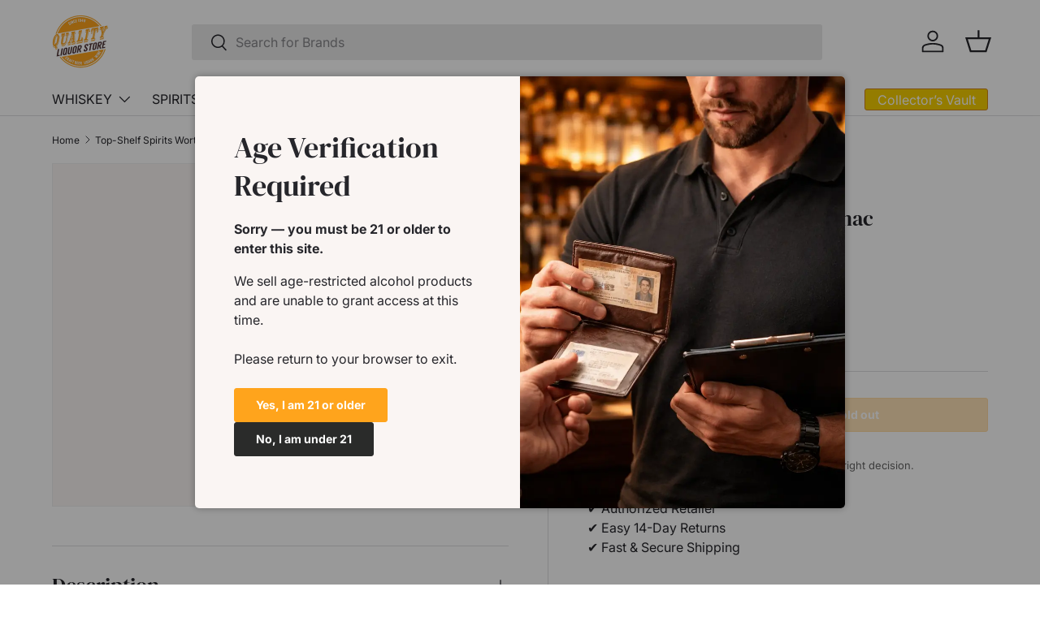

--- FILE ---
content_type: text/css
request_url: https://qualityliquorstore.com/cdn/shop/t/61/assets/swatches.css?v=34398770090137419531768435404
body_size: 5666
content:
@charset "UTF-8";[data-swatch="acid green"]{--swatch-color:#B0BF1A}[data-swatch="algae green"]{--swatch-color:#64E986}[data-swatch="alice blue"]{--swatch-color:#F0F8FF}[data-swatch="alien gray"]{--swatch-color:#736F6E}[data-swatch="alien green"]{--swatch-color:#6CC417}[data-swatch="aloe vera green"]{--swatch-color:#98F516}[data-swatch="antique bronze"]{--swatch-color:#665D1E}[data-swatch="antique white"]{--swatch-color:#FAEBD7}[data-swatch=aqua]{--swatch-color:#00FFFF}[data-swatch="aquamarine stone"]{--swatch-color:#348781}[data-swatch=aquamarine]{--swatch-color:#7FFFD4}[data-swatch="army brown"]{--swatch-color:#827B60}[data-swatch="army green"]{--swatch-color:#4B5320}[data-swatch="ash gray"]{--swatch-color:#666362}[data-swatch="ash white"]{--swatch-color:#E9E4D4}[data-swatch="avocado green"]{--swatch-color:#B2C248}[data-swatch="aztech purple"]{--swatch-color:#893BFF}[data-swatch="azure blue"]{--swatch-color:#4863A0}[data-swatch=azure]{--swatch-color:#F0FFFF}[data-swatch="baby blue"]{--swatch-color:#95B9C7}[data-swatch="baby pink"]{--swatch-color:#FAAFBA}[data-swatch="bakers brown"]{--swatch-color:#5C3317}[data-swatch="balloon blue"]{--swatch-color:#2B60DE}[data-swatch="banana yellow"]{--swatch-color:#F5E216}[data-swatch="bashful pink"]{--swatch-color:#C25283}[data-swatch="basket ball orange"]{--swatch-color:#F88158}[data-swatch="battleship gray"]{--swatch-color:#848482}[data-swatch="bean red"]{--swatch-color:#F75D59}[data-swatch="bee yellow"]{--swatch-color:#E9AB17}[data-swatch=beer]{--swatch-color:#FBB117}[data-swatch="beetle green"]{--swatch-color:#4C787E}[data-swatch=beige]{--swatch-color:#F5F5DC}[data-swatch=bisque]{--swatch-color:#FFE4C4}[data-swatch="black bean"]{--swatch-color:#3D0C02}[data-swatch="black cat"]{--swatch-color:#413839}[data-swatch="black cow"]{--swatch-color:#4C4646}[data-swatch="black eel"]{--swatch-color:#463E3F}[data-swatch=black]{--swatch-color:#000000}[data-swatch="blanched almond"]{--swatch-color:#FFEBCD}[data-swatch=blonde]{--swatch-color:#FBF6D9}[data-swatch="blood night"]{--swatch-color:#551606}[data-swatch="blood red"]{--swatch-color:#7E3517}[data-swatch="blossom pink"]{--swatch-color:#F9B7FF}[data-swatch="blue angel"]{--swatch-color:#B7CEEC}[data-swatch="blue diamond"]{--swatch-color:#4EE2EC}[data-swatch="blue dress"]{--swatch-color:#157DEC}[data-swatch="blue eyes"]{--swatch-color:#1569C7}[data-swatch="blue gray"]{--swatch-color:#98AFC7}[data-swatch="blue green"]{--swatch-color:#7BCCB5}[data-swatch="blue hosta"]{--swatch-color:#77BFC7}[data-swatch="blue ivy"]{--swatch-color:#3090C7}[data-swatch="blue jay"]{--swatch-color:#2B547E}[data-swatch="blue koi"]{--swatch-color:#659EC7}[data-swatch="blue lagoon"]{--swatch-color:#8EEBEC}[data-swatch="blue lotus"]{--swatch-color:#6960EC}[data-swatch="blue moss green"]{--swatch-color:#3C565B}[data-swatch="blue orchid"]{--swatch-color:#1F45FC}[data-swatch="blue ribbon"]{--swatch-color:#306EFF}[data-swatch="blue turquoise"]{--swatch-color:#43C6DB}[data-swatch="blue violet"]{--swatch-color:#8A2BE2}[data-swatch="blue whale"]{--swatch-color:#342D7E}[data-swatch="blue zircon"]{--swatch-color:#57FEFF}[data-swatch=blue]{--swatch-color:#0000FF}[data-swatch="blueberry blue"]{--swatch-color:#0041C2}[data-swatch="blush pink"]{--swatch-color:#E6A9EC}[data-swatch="blush red"]{--swatch-color:#E56E94}[data-swatch=blush]{--swatch-color:#FFE6E8}[data-swatch="bold yellow"]{--swatch-color:#F9DB24}[data-swatch="bone white"]{--swatch-color:#F9F6EE}[data-swatch=brass]{--swatch-color:#B5A642}[data-swatch="bright blue"]{--swatch-color:#0909FF}[data-swatch="bright cyan"]{--swatch-color:#0AFFFF}[data-swatch="bright gold"]{--swatch-color:#FDD017}[data-swatch="bright grape"]{--swatch-color:#6F2DA8}[data-swatch="bright green"]{--swatch-color:#66FF00}[data-swatch="bright lilac"]{--swatch-color:#D891EF}[data-swatch="bright maroon"]{--swatch-color:#C32148}[data-swatch="bright navy blue"]{--swatch-color:#1974D2}[data-swatch="bright neon pink"]{--swatch-color:#F433FF}[data-swatch="bright orange"]{--swatch-color:#FF5F1F}[data-swatch="bright pink"]{--swatch-color:#FF007F}[data-swatch="bright purple"]{--swatch-color:#6A0DAD}[data-swatch="bright turquoise"]{--swatch-color:#16E2F5}[data-swatch="bronze gold"]{--swatch-color:#C9AE5D}[data-swatch=bronze]{--swatch-color:#CD7F32}[data-swatch="brown bear"]{--swatch-color:#835C3B}[data-swatch="brown sand"]{--swatch-color:#EE9A4D}[data-swatch="brown sugar"]{--swatch-color:#E2A76F}[data-swatch=brown]{--swatch-color:#A52A2A}[data-swatch="bullet shell"]{--swatch-color:#AF9B60}[data-swatch=burgundy]{--swatch-color:#8C001A}[data-swatch="burly wood"]{--swatch-color:#DEB887}[data-swatch="burnt pink"]{--swatch-color:#C12267}[data-swatch="butterfly blue"]{--swatch-color:#38ACEC}[data-swatch="cadet blue"]{--swatch-color:#5F9EA0}[data-swatch="cadillac pink"]{--swatch-color:#E38AAE}[data-swatch="camel brown"]{--swatch-color:#C19A6B}[data-swatch="camouflage green"]{--swatch-color:#78866B}[data-swatch="canary blue"]{--swatch-color:#2916F5}[data-swatch="canary yellow"]{--swatch-color:#FFEF00}[data-swatch=cantaloupe]{--swatch-color:#FFA62F}[data-swatch=caramel]{--swatch-color:#C68E17}[data-swatch="carbon gray"]{--swatch-color:#625D5D}[data-swatch="carbon red"]{--swatch-color:#A70D2A}[data-swatch="cardboard brown"]{--swatch-color:#EDDA74}[data-swatch="carnation pink"]{--swatch-color:#F778A1}[data-swatch="carrot orange"]{--swatch-color:#F88017}[data-swatch=celeste]{--swatch-color:#50EBEC}[data-swatch="chameleon green"]{--swatch-color:#BDF516}[data-swatch=champagne]{--swatch-color:#F7E7CE}[data-swatch="charcoal blue"]{--swatch-color:#36454F}[data-swatch=charcoal]{--swatch-color:#34282C}[data-swatch=chartreuse]{--swatch-color:#7FFF00}[data-swatch="cherry red"]{--swatch-color:#C24641}[data-swatch="chestnut red"]{--swatch-color:#C34A2C}[data-swatch=chestnut]{--swatch-color:#954535}[data-swatch="chilli pepper"]{--swatch-color:#C11B17}[data-swatch="chocolate brown"]{--swatch-color:#3F000F}[data-swatch=chocolate]{--swatch-color:#D2691E}[data-swatch="chrome gold"]{--swatch-color:#FFCE44}[data-swatch="chrome white"]{--swatch-color:#E8F1D4}[data-swatch=cinnamon]{--swatch-color:#C58917}[data-swatch="clematis violet"]{--swatch-color:#842DCE}[data-swatch="cloudy gray"]{--swatch-color:#6D6968}[data-swatch="clover green"]{--swatch-color:#3EA055}[data-swatch="cobalt blue"]{--swatch-color:#0020C2}[data-swatch=coffee]{--swatch-color:#6F4E37}[data-swatch="columbia blue"]{--swatch-color:#87AFC7}[data-swatch="construction cone orange"]{--swatch-color:#F87431}[data-swatch="cookie brown"]{--swatch-color:#C7A317}[data-swatch="copper red"]{--swatch-color:#CB6D51}[data-swatch=copper]{--swatch-color:#B87333}[data-swatch="coral blue"]{--swatch-color:#AFDCEC}[data-swatch=coral]{--swatch-color:#FF7F50}[data-swatch="corn yellow"]{--swatch-color:#FFF380}[data-swatch="cornflower blue"]{--swatch-color:#6495ED}[data-swatch=cornsilk]{--swatch-color:#FFF8DC}[data-swatch="cotton candy"]{--swatch-color:#FCDFFF}[data-swatch=cotton]{--swatch-color:#FBFBF9}[data-swatch=cranberry]{--swatch-color:#9F000F}[data-swatch="cream white"]{--swatch-color:#FFFDD0}[data-swatch=cream]{--swatch-color:#FFFFCC}[data-swatch="crimson purple"]{--swatch-color:#E238EC}[data-swatch="crimson red"]{--swatch-color:#990000}[data-swatch=crimson]{--swatch-color:#DC143C}[data-swatch="crocus purple"]{--swatch-color:#9172EC}[data-swatch="crystal blue"]{--swatch-color:#5CB3FF}[data-swatch="cyan opaque"]{--swatch-color:#92C7C7}[data-swatch=cyan]{--swatch-color:#00FFFF}[data-swatch="dark almond"]{--swatch-color:#AB784E}[data-swatch="dark beige"]{--swatch-color:#9F8C76}[data-swatch="dark bisque"]{--swatch-color:#B86500}[data-swatch="dark blonde"]{--swatch-color:#F0E2B6}[data-swatch="dark blue grey"]{--swatch-color:#29465B}[data-swatch="dark blue"]{--swatch-color:#00008B}[data-swatch="dark bronze"]{--swatch-color:#804A00}[data-swatch="dark brown"]{--swatch-color:#654321}[data-swatch="dark carnation pink"]{--swatch-color:#C12283}[data-swatch="dark coffee"]{--swatch-color:#3B2F2F}[data-swatch="dark cyan"]{--swatch-color:#008B8B}[data-swatch="dark forest green"]{--swatch-color:#254117}[data-swatch="dark gold"]{--swatch-color:#AA6C39}[data-swatch="dark golden rod"]{--swatch-color:#B8860B}[data-swatch="dark gray"]{--swatch-color:#3A3B3C}[data-swatch="dark gray"]{--swatch-color:#A9A9A9}[data-swatch="dark green"]{--swatch-color:#006400}[data-swatch="dark grey"]{--swatch-color:#A9A9A9}[data-swatch="dark hot pink"]{--swatch-color:#F660AB}[data-swatch="dark lime green"]{--swatch-color:#41A317}[data-swatch="dark magenta"]{--swatch-color:#8B008B}[data-swatch="dark mint"]{--swatch-color:#31906E}[data-swatch="dark moccasin"]{--swatch-color:#827839}[data-swatch="dark olive green"]{--swatch-color:#556B2F}[data-swatch="dark orange"]{--swatch-color:#FF8C00}[data-swatch="dark orchid"]{--swatch-color:#9932CC}[data-swatch="dark pink"]{--swatch-color:#E75480}[data-swatch="dark purple"]{--swatch-color:#4B0150}[data-swatch="dark raspberry"]{--swatch-color:#872657}[data-swatch="dark red"]{--swatch-color:#8B0000}[data-swatch="dark salmon"]{--swatch-color:#E9967A}[data-swatch="dark scarlet"]{--swatch-color:#560319}[data-swatch="dark sea green"]{--swatch-color:#8FBC8F}[data-swatch="dark sienna"]{--swatch-color:#8A4117}[data-swatch="dark slate blue"]{--swatch-color:#483D8B}[data-swatch="dark slate gray"],[data-swatch="dark slate grey"]{--swatch-color:#25383C}[data-swatch="dark slate"]{--swatch-color:#2B3856}[data-swatch="dark turquoise"]{--swatch-color:#00CED1}[data-swatch="dark violet"]{--swatch-color:#9400D3}[data-swatch="dark white"]{--swatch-color:#E1D9D1}[data-swatch="dark yellow"]{--swatch-color:#8B8000}[data-swatch=darkkhaki]{--swatch-color:#BDB76B}[data-swatch="day sky blue"]{--swatch-color:#82CAFF}[data-swatch="deep emerald green"]{--swatch-color:#046307}[data-swatch="deep mauve"]{--swatch-color:#DF73D4}[data-swatch="deep peach"]{--swatch-color:#FFCBA4}[data-swatch="deep periwinkle"]{--swatch-color:#5453A6}[data-swatch="deep pink"]{--swatch-color:#FF1493}[data-swatch="deep purple"]{--swatch-color:#36013F}[data-swatch="deep red"]{--swatch-color:#800517}[data-swatch="deep rose"]{--swatch-color:#FBBBB9}[data-swatch="deep sea blue"]{--swatch-color:#123456}[data-swatch="deep sea green"]{--swatch-color:#306754}[data-swatch="deep sea"]{--swatch-color:#3B9C9C}[data-swatch="deep sky blue"]{--swatch-color:#00BFFF}[data-swatch="deep teal"]{--swatch-color:#033E3E}[data-swatch="deep turquoise"]{--swatch-color:#48CCCD}[data-swatch="deep yellow"]{--swatch-color:#F6BE00}[data-swatch="deer brown"]{--swatch-color:#E6BF83}[data-swatch="denim blue"]{--swatch-color:#79BAEC}[data-swatch="denim dark blue"]{--swatch-color:#151B8D}[data-swatch="desert sand"]{--swatch-color:#EDC9AF}[data-swatch=dimgray]{--swatch-color:#696969}[data-swatch="dimorphotheca magenta"]{--swatch-color:#E3319D}[data-swatch="dinosaur green"]{--swatch-color:#73A16C}[data-swatch="dirty white"]{--swatch-color:#E8E4C9}[data-swatch=dodgerblue]{--swatch-color:#1E90FF}[data-swatch="dollar bill green"]{--swatch-color:#85BB65}[data-swatch="donut pink"]{--swatch-color:#FAAFBE}[data-swatch="dragon green"]{--swatch-color:#6AFB92}[data-swatch="dull green yellow"]{--swatch-color:#B1FB17}[data-swatch="dull purple"]{--swatch-color:#7F525D}[data-swatch="dull sea green"]{--swatch-color:#4E8975}[data-swatch="dusty pink"]{--swatch-color:#D58A94}[data-swatch="earth blue"]{--swatch-color:#0000A5}[data-swatch="earth green"]{--swatch-color:#34A56F}[data-swatch="egg shell"]{--swatch-color:#FFF9E3}[data-swatch=eggplant]{--swatch-color:#614051}[data-swatch="electric blue"]{--swatch-color:#9AFEFF}[data-swatch="emerald green"]{--swatch-color:#5FFB17}[data-swatch=emerald]{--swatch-color:#50C878}[data-swatch="fall forest green"]{--swatch-color:#4E9258}[data-swatch="fall leaf brown"]{--swatch-color:#C8B560}[data-swatch="fatigue green"]{--swatch-color:#779187}[data-swatch="fern green"]{--swatch-color:#667C26}[data-swatch="ferrari red"]{--swatch-color:#F70D1A}[data-swatch="fire brick"]{--swatch-color:#B22222}[data-swatch="fire engine red"]{--swatch-color:#F62817}[data-swatch="flamingo pink"]{--swatch-color:#F9A7B0}[data-swatch="floral white"]{--swatch-color:#FFFAF0}[data-swatch="forest green"]{--swatch-color:#228B22}[data-swatch="french lilac"]{--swatch-color:#86608E}[data-swatch="frog green"]{--swatch-color:#99C68E}[data-swatch="fuchsia pink"]{--swatch-color:#FF77FF}[data-swatch=fuchsia]{--swatch-color:#FF00FF}[data-swatch=gainsboro]{--swatch-color:#DCDCDC}[data-swatch="ghost white"]{--swatch-color:#F8F8FF}[data-swatch="ginger brown"]{--swatch-color:#C9BE62}[data-swatch="glacial blue ice"]{--swatch-color:#368BC1}[data-swatch="gold pink"]{--swatch-color:#E6C7C2}[data-swatch=gold]{--swatch-color:#FFD700}[data-swatch="golden blonde"]{--swatch-color:#FBE7A1}[data-swatch="golden brown"]{--swatch-color:#EAC117}[data-swatch="golden rod"]{--swatch-color:#DAA520}[data-swatch="golden silk"]{--swatch-color:#F3E3C3}[data-swatch="golden yellow"]{--swatch-color:#FFDF00}[data-swatch=granite]{--swatch-color:#837E7C}[data-swatch=grape]{--swatch-color:#5E5A80}[data-swatch=grapefruit]{--swatch-color:#DC381F}[data-swatch="gray brown"]{--swatch-color:#3D3635}[data-swatch="gray cloud"]{--swatch-color:#B6B6B4}[data-swatch="gray dolphin"]{--swatch-color:#5C5858}[data-swatch="gray goose"]{--swatch-color:#D1D0CE}[data-swatch="gray or grey"]{--swatch-color:#8C8C8C}[data-swatch="gray wolf"]{--swatch-color:#504A4B}[data-swatch="green apple"]{--swatch-color:#4CC417}[data-swatch="green onion"]{--swatch-color:#6AA121}[data-swatch="green peas"]{--swatch-color:#89C35C}[data-swatch="green pepper"]{--swatch-color:#4AA02C}[data-swatch="green snake"]{--swatch-color:#6CBB3C}[data-swatch="green thumb"]{--swatch-color:#B5EAAA}[data-swatch="green yellow"]{--swatch-color:#ADFF2F}[data-swatch=green]{--swatch-color:#008000}[data-swatch="greenish blue"]{--swatch-color:#307D7E}[data-swatch=grey]{--swatch-color:#8C8C8C}[data-swatch="grey heather"]{--swatch-color:#E2E6E9}[data-swatch="greyish turquoise"]{--swatch-color:#5E7D7E}[data-swatch="gulf blue"]{--swatch-color:#C9DFEC}[data-swatch="gunmetal gray"]{--swatch-color:#8D918D}[data-swatch=gunmetal]{--swatch-color:#2C3539}[data-swatch="halloween orange"]{--swatch-color:#E66C2C}[data-swatch="harvest gold"]{--swatch-color:#EDE275}[data-swatch="hazel green"]{--swatch-color:#617C58}[data-swatch=hazel]{--swatch-color:#8E7618}[data-swatch="heavenly blue"]{--swatch-color:#C6DEFF}[data-swatch="heliotrope purple"]{--swatch-color:#D462FF}[data-swatch="honey dew"]{--swatch-color:#F0FFF0}[data-swatch="hot deep pink"]{--swatch-color:#F52887}[data-swatch="hot pink"]{--swatch-color:#FF69B4}[data-swatch="hummingbird green"]{--swatch-color:#7FE817}[data-swatch="hunter green"]{--swatch-color:#355E3B}[data-swatch=iceberg]{--swatch-color:#56A5EC}[data-swatch="iguana green"]{--swatch-color:#9CB071}[data-swatch="indian red"]{--swatch-color:#CD5C5C}[data-swatch="indian saffron"]{--swatch-color:#FF7722}[data-swatch=indigo]{--swatch-color:#4B0082}[data-swatch=iridium]{--swatch-color:#3D3C3A}[data-swatch="iron gray"]{--swatch-color:#52595D}[data-swatch=ivory]{--swatch-color:#FFFFF0}[data-swatch="jade green"]{--swatch-color:#5EFB6E}[data-swatch=jade]{--swatch-color:#00A36C}[data-swatch="jasmine purple"]{--swatch-color:#A23BEC}[data-swatch="jeans blue"]{--swatch-color:#A0CFEC}[data-swatch=jellyfish]{--swatch-color:#46C7C7}[data-swatch="jet gray"]{--swatch-color:#616D7E}[data-swatch="jungle green"]{--swatch-color:#347C2C}[data-swatch="kelly green"]{--swatch-color:#4CC552}[data-swatch="khaki green"]{--swatch-color:#8A865D}[data-swatch="khaki rose"]{--swatch-color:#C5908E}[data-swatch=khaki]{--swatch-color:#F0E68C}[data-swatch="lapis blue"]{--swatch-color:#15317E}[data-swatch="lava red"]{--swatch-color:#E42217}[data-swatch="lavender blue"]{--swatch-color:#E3E4FA}[data-swatch="lavender blush"]{--swatch-color:#FFF0F5}[data-swatch="lavender pinocchio"]{--swatch-color:#EBDDE2}[data-swatch="lavender purple"]{--swatch-color:#967BB6}[data-swatch=lavender]{--swatch-color:#E6E6FA}[data-swatch="lawn green"]{--swatch-color:#7CFC00}[data-swatch="lemon chiffon"]{--swatch-color:#FFFACD}[data-swatch="light aquamarine"]{--swatch-color:#93FFE8}[data-swatch="light black"]{--swatch-color:#454545}[data-swatch="light blue"]{--swatch-color:#ADD8E6}[data-swatch="light brown"]{--swatch-color:#B5651D}[data-swatch="light copper"]{--swatch-color:#DA8A67}[data-swatch="light coral"]{--swatch-color:#F08080}[data-swatch="light cyan"]{--swatch-color:#E0FFFF}[data-swatch="light day blue"]{--swatch-color:#ADDFFF}[data-swatch="light french beige"]{--swatch-color:#C8AD7F}[data-swatch="light gold"]{--swatch-color:#F1E5AC}[data-swatch="light golden rod yellow"]{--swatch-color:#FAFAD2}[data-swatch="light gray"]{--swatch-color:#D3D3D3}[data-swatch="light green"]{--swatch-color:#90EE90}[data-swatch="light grey"]{--swatch-color:#D3D3D3}[data-swatch="light jade"]{--swatch-color:#C3FDB8}[data-swatch="light orange"]{--swatch-color:#FED8B1}[data-swatch="light pink"]{--swatch-color:#FFB6C1}[data-swatch="light purple blue"]{--swatch-color:#728FCE}[data-swatch="light purple"]{--swatch-color:#8467D7}[data-swatch="light red"]{--swatch-color:#FFCCCB}[data-swatch="light rose green"]{--swatch-color:#DBF9DB}[data-swatch="light rose"]{--swatch-color:#FBCFCD}[data-swatch="light salmon rose"]{--swatch-color:#F9966B}[data-swatch="light salmon"]{--swatch-color:#FFA07A}[data-swatch="light sea green"]{--swatch-color:#20B2AA}[data-swatch="light sky blue"]{--swatch-color:#87CEFA}[data-swatch="light slate blue"]{--swatch-color:#736AFF}[data-swatch="light slate gray"],[data-swatch="light slate grey"]{--swatch-color:#778899}[data-swatch="light slate"]{--swatch-color:#CCFFFF}[data-swatch="light steel blue"]{--swatch-color:#B0CFDE}[data-swatch="light white"]{--swatch-color:#FFFFF7}[data-swatch="light yellow"]{--swatch-color:#FFFFE0}[data-swatch=lilac]{--swatch-color:#C8A2C8}[data-swatch="lime green"]{--swatch-color:#32CD32}[data-swatch="lime mint green"]{--swatch-color:#36F57F}[data-swatch=lime]{--swatch-color:#00FF00}[data-swatch=linen]{--swatch-color:#FAF0E6}[data-swatch="lipstick pink"]{--swatch-color:#C48793}[data-swatch="love red"]{--swatch-color:#E41B17}[data-swatch="lovely purple"]{--swatch-color:#7F38EC}[data-swatch="macaroni and cheese"]{--swatch-color:#F2BB66}[data-swatch="macaw blue green"]{--swatch-color:#43BFC7}[data-swatch="magenta pink"]{--swatch-color:#CC338B}[data-swatch=magenta]{--swatch-color:#FF00FF}[data-swatch="magic mint"]{--swatch-color:#AAF0D1}[data-swatch=mahogany]{--swatch-color:#C04000}[data-swatch="mango orange"]{--swatch-color:#FF8040}[data-swatch="marble blue"]{--swatch-color:#566D7E}[data-swatch=maroon]{--swatch-color:#800000}[data-swatch="mauve taupe"]{--swatch-color:#915F6D}[data-swatch=mauve]{--swatch-color:#FCEDEE}[data-swatch="medium aqua marine"]{--swatch-color:#66CDAA}[data-swatch="medium blue"]{--swatch-color:#0000CD}[data-swatch="medium forest green"]{--swatch-color:#347235}[data-swatch="medium orchid"]{--swatch-color:#BA55D3}[data-swatch="medium purple"]{--swatch-color:#9370DB}[data-swatch="medium sea green"]{--swatch-color:#3CB371}[data-swatch="medium slate blue"]{--swatch-color:#7B68EE}[data-swatch="medium spring green"]{--swatch-color:#00FA9A}[data-swatch="medium teal"]{--swatch-color:#045F5F}[data-swatch="medium turquoise"]{--swatch-color:#48D1CC}[data-swatch="medium violet red"]{--swatch-color:#C71585}[data-swatch="metallic gold"]{--swatch-color:#D4AF37}[data-swatch="metallic green"]{--swatch-color:#7C9D8E}[data-swatch="metallic silver"]{--swatch-color:#BCC6CC}[data-swatch="midday blue"]{--swatch-color:#3BB9FF}[data-swatch="midnight blue"]{--swatch-color:#191970}[data-swatch=midnight]{--swatch-color:#2B1B17}[data-swatch="military green"]{--swatch-color:#4E5B31}[data-swatch="milk chocolate"]{--swatch-color:#513B1C}[data-swatch="milk white"]{--swatch-color:#FEFCFF}[data-swatch="millenium jade"]{--swatch-color:#93917C}[data-swatch="mint cream"]{--swatch-color:#F5FFFA}[data-swatch="mint green"]{--swatch-color:#98FF98}[data-swatch=mint]{--swatch-color:#3EB489}[data-swatch="mist blue"]{--swatch-color:#646D7E}[data-swatch="misty rose"]{--swatch-color:#FFE4E1}[data-swatch=moccasin]{--swatch-color:#FFE4B5}[data-swatch=mocha]{--swatch-color:#493D26}[data-swatch=multi]{--swatch-image: url(//qualityliquorstore.com/cdn/shop/files/multi_250x250.png?v=20601) }[data-swatch="mustard yellow"]{--swatch-color:#FFDB58}[data-swatch="nardo gray"]{--swatch-color:#686A6C}[data-swatch="navajo white"]{--swatch-color:#FFDEAD}[data-swatch=navy]{--swatch-color:#000080}[data-swatch="navy / white"]{--swatch-image: linear-gradient(to bottom right, #128, #128 50%, #fff 50%, #fff) }[data-swatch="navy/white heatherg"]{--swatch-image: linear-gradient(to bottom right, #fff, #fff 50%, #128 50%, #128) }[data-swatch="navy tie dye"]{--swatch-image: linear-gradient(to bottom right, #345, #345 50%, #334 50%, #334) }[data-swatch="nebula green"]{--swatch-color:#59E817}[data-swatch="neon blue"]{--swatch-color:#1589FF}[data-swatch="neon gold"]{--swatch-color:#FDBD01}[data-swatch="neon green"]{--swatch-color:#16F529}[data-swatch="neon hot pink"]{--swatch-color:#FD349C}[data-swatch="neon orange"]{--swatch-color:#FF6700}[data-swatch="neon pink"]{--swatch-color:#F535AA}[data-swatch="neon purple"]{--swatch-color:#9D00FF}[data-swatch="neon red"]{--swatch-color:#FD1C03}[data-swatch="neon yellow green"]{--swatch-color:#DAEE01}[data-swatch="neon yellow"]{--swatch-color:#FFFF33}[data-swatch="new midnight blue"]{--swatch-color:#0000A0}[data-swatch="night blue"]{--swatch-color:#151B54}[data-swatch=night]{--swatch-color:#0C090A}[data-swatch="northern lights blue"]{--swatch-color:#78C7C7}[data-swatch="oak brown"]{--swatch-color:#806517}[data-swatch="ocean blue"]{--swatch-color:#2B65EC}[data-swatch="off white"]{--swatch-color:#F8F0E3}[data-swatch=oil]{--swatch-color:#3B3131}[data-swatch="old burgundy"]{--swatch-color:#43302E}[data-swatch=oldlace]{--swatch-color:#FDF5E6}[data-swatch="olive drab"]{--swatch-color:#6B8E23}[data-swatch="olive green"]{--swatch-color:#BAB86C}[data-swatch=olive]{--swatch-color:#808000}[data-swatch="orange gold"]{--swatch-color:#D4A017}[data-swatch="orange salmon"]{--swatch-color:#C47451}[data-swatch=orange]{--swatch-color:#FFA500}[data-swatch=orangered]{--swatch-color:#FF4500}[data-swatch="orchid purple"]{--swatch-color:#B048B5}[data-swatch=orchid]{--swatch-color:#DA70D6}[data-swatch="organic brown"]{--swatch-color:#E3F9A6}[data-swatch="pale blue lily"]{--swatch-color:#CFECEC}[data-swatch="pale golden rod"]{--swatch-color:#EEE8AA}[data-swatch="pale green"]{--swatch-color:#98FB98}[data-swatch="pale lilac"]{--swatch-color:#DCD0FF}[data-swatch="pale silver"]{--swatch-color:#C9C0BB}[data-swatch="pale turquoise"]{--swatch-color:#AFEEEE}[data-swatch="pale violet red"]{--swatch-color:#DB7093}[data-swatch="papaya orange"]{--swatch-color:#E56717}[data-swatch="papaya whip"]{--swatch-color:#FFEFD5}[data-swatch=parchment]{--swatch-color:#FFFFC2}[data-swatch="parrot green"]{--swatch-color:#12AD2B}[data-swatch="pastel blue"]{--swatch-color:#B4CFEC}[data-swatch="pastel brown"]{--swatch-color:#B1907F}[data-swatch="pastel green"]{--swatch-color:#77DD77}[data-swatch="pastel light blue"]{--swatch-color:#D5D6EA}[data-swatch="pastel orange"]{--swatch-color:#F8B88B}[data-swatch="pastel pink"]{--swatch-color:#FEA3AA}[data-swatch="pastel purple"]{--swatch-color:#F2A2E8}[data-swatch="pastel red"]{--swatch-color:#F67280}[data-swatch="pastel violet"]{--swatch-color:#D291BC}[data-swatch="pastel yellow"]{--swatch-color:#FAF884}[data-swatch="pea green"]{--swatch-color:#52D017}[data-swatch="peach pink"]{--swatch-color:#F98B88}[data-swatch="peach puff"]{--swatch-color:#FFDAB9}[data-swatch=peach]{--swatch-color:#FFE5B4}[data-swatch="pearl white"]{--swatch-color:#F8F6F0}[data-swatch=pearl]{--swatch-color:#FDEEF4}[data-swatch="periwinkle pink"]{--swatch-color:#E9CFEC}[data-swatch="periwinkle purple"]{--swatch-color:#7575CF}[data-swatch=periwinkle]{--swatch-color:#CCCCFF}[data-swatch=peru]{--swatch-color:#CD853F}[data-swatch="petra gold"]{--swatch-color:#B76734}[data-swatch="pig pink"]{--swatch-color:#FDD7E4}[data-swatch="pine green"]{--swatch-color:#387C44}[data-swatch="pink brown"]{--swatch-color:#C48189}[data-swatch="pink bubble gum"]{--swatch-color:#FFDFDD}[data-swatch="pink coral"]{--swatch-color:#E77471}[data-swatch="pink cupcake"]{--swatch-color:#E45E9D}[data-swatch="pink daisy"]{--swatch-color:#E799A3}[data-swatch="pink lemonade"]{--swatch-color:#E4287C}[data-swatch="pink plum"]{--swatch-color:#B93B8F}[data-swatch="pink violet"]{--swatch-color:#CA226B}[data-swatch=pink]{--swatch-color:#FFC0CB}[data-swatch="pistachio green"]{--swatch-color:#9DC209}[data-swatch="platinum gray"]{--swatch-color:#797979}[data-swatch="platinum silver"]{--swatch-color:#CECECE}[data-swatch=platinum]{--swatch-color:#E5E4E2}[data-swatch="plum pie"]{--swatch-color:#7D0541}[data-swatch="plum purple"]{--swatch-color:#583759}[data-swatch="plum velvet"]{--swatch-color:#7D0552}[data-swatch=plum]{--swatch-color:#DDA0DD}[data-swatch="powder blue"]{--swatch-color:#B0E0E6}[data-swatch=puce]{--swatch-color:#7F5A58}[data-swatch="pumpkin orange"]{--swatch-color:#F87217}[data-swatch="purple amethyst"]{--swatch-color:#6C2DC7}[data-swatch="purple daffodil"]{--swatch-color:#B041FF}[data-swatch="purple dragon"]{--swatch-color:#C38EC7}[data-swatch="purple flower"]{--swatch-color:#A74AC7}[data-swatch="purple haze"]{--swatch-color:#4E387E}[data-swatch="purple iris"]{--swatch-color:#571B7E}[data-swatch="purple jam"]{--swatch-color:#6A287E}[data-swatch="purple lily"]{--swatch-color:#550A35}[data-swatch="purple maroon"]{--swatch-color:#810541}[data-swatch="purple mimosa"]{--swatch-color:#9E7BFF}[data-swatch="purple monster"]{--swatch-color:#461B7E}[data-swatch="purple navy"]{--swatch-color:#4E5180}[data-swatch="purple pink"]{--swatch-color:#D16587}[data-swatch="purple plum"]{--swatch-color:#8E35EF}[data-swatch="purple sage bush"]{--swatch-color:#7A5DC7}[data-swatch="purple thistle"]{--swatch-color:#D2B9D3}[data-swatch="purple violet"]{--swatch-color:#8D38C9}[data-swatch="purple white"]{--swatch-color:#DFD3E3}[data-swatch=purple]{--swatch-color:#800080}[data-swatch="raspberry purple"]{--swatch-color:#B3446C}[data-swatch=raspberry]{--swatch-color:#E30B5D}[data-swatch="rat gray"]{--swatch-color:#6D7B8D}[data-swatch="rebecca purple"]{--swatch-color:#663399}[data-swatch="red blood"]{--swatch-color:#660000}[data-swatch="red dirt"]{--swatch-color:#7F5217}[data-swatch="red fox"]{--swatch-color:#C35817}[data-swatch="red gold"]{--swatch-color:#EB5406}[data-swatch="red pink"]{--swatch-color:#FA2A55}[data-swatch="red white"]{--swatch-color:#F3E8EA}[data-swatch="red wine or wine red"]{--swatch-color:#990012}[data-swatch=red]{--swatch-color:#FF0000}[data-swatch=rice]{--swatch-color:#FAF5EF}[data-swatch="rich lilac"]{--swatch-color:#B666D2}[data-swatch="robin egg blue"]{--swatch-color:#BDEDFF}[data-swatch="rogue pink"]{--swatch-color:#C12869}[data-swatch="roman silver"]{--swatch-color:#838996}[data-swatch="rose dust"]{--swatch-color:#997070}[data-swatch="rose gold"]{--swatch-color:#ECC5C0}[data-swatch="rose pink or pink rose"]{--swatch-color:#E7A1B0}[data-swatch="rose red"]{--swatch-color:#C21E56}[data-swatch=rose]{--swatch-color:#E8ADAA}[data-swatch="rosy brown"]{--swatch-color:#BC8F8F}[data-swatch="rosy pink"]{--swatch-color:#B38481}[data-swatch=rosy-finch]{--swatch-color:#7F4E52}[data-swatch="royal pink"]{--swatch-color:#E759AC}[data-swatch=royalblue]{--swatch-color:#4169E1}[data-swatch="rubber ducky yellow"]{--swatch-color:#FFD801}[data-swatch="ruby red"]{--swatch-color:#F62217}[data-swatch=rust]{--swatch-color:#C36241}[data-swatch="saddle brown"]{--swatch-color:#8B4513}[data-swatch="saffron red"]{--swatch-color:#931314}[data-swatch=saffron]{--swatch-color:#FBB917}[data-swatch="sage green"]{--swatch-color:#848B79}[data-swatch=sage]{--swatch-color:#BCB88A}[data-swatch="salad green"]{--swatch-color:#A1C935}[data-swatch="salmon pink"]{--swatch-color:#FF8674}[data-swatch=salmon]{--swatch-color:#FA8072}[data-swatch=sand]{--swatch-color:#C2B280}[data-swatch=sandstone]{--swatch-color:#786D5F}[data-swatch="sandy brown"]{--swatch-color:#F4A460}[data-swatch=sangria]{--swatch-color:#7E3817}[data-swatch="sapphire blue"]{--swatch-color:#2554C7}[data-swatch=scarlet]{--swatch-color:#FF2400}[data-swatch="school bus yellow"]{--swatch-color:#E8A317}[data-swatch="sea blue"]{--swatch-color:#C2DFFF}[data-swatch="sea green"]{--swatch-color:#2E8B57}[data-swatch="sea shell"]{--swatch-color:#FFF5EE}[data-swatch="sea turtle green"]{--swatch-color:#438D80}[data-swatch="seafoam green"]{--swatch-color:#3EA99F}[data-swatch="seaweed green"]{--swatch-color:#437C17}[data-swatch=sedona]{--swatch-color:#CC6600}[data-swatch="sepia brown"]{--swatch-color:#704214}[data-swatch=sepia]{--swatch-color:#7F462C}[data-swatch="shamrock green"]{--swatch-color:#347C17}[data-swatch="shocking orange"]{--swatch-color:#E55B3C}[data-swatch=sienna]{--swatch-color:#A0522D}[data-swatch="silk blue"]{--swatch-color:#488AC7}[data-swatch="silver pink"]{--swatch-color:#C4AEAD}[data-swatch="silver white"]{--swatch-color:#DADBDD}[data-swatch=silver]{--swatch-color:#C0C0C0}[data-swatch="sky blue dress"]{--swatch-color:#6698FF}[data-swatch="sky blue"]{--swatch-color:#87CEEB}[data-swatch="slate blue grey"]{--swatch-color:#737CA1}[data-swatch="slate blue"]{--swatch-color:#6A5ACD}[data-swatch="slate granite gray"]{--swatch-color:#657383}[data-swatch="slate gray"],[data-swatch="slate grey"]{--swatch-color:#708090}[data-swatch="slime green"]{--swatch-color:#BCE954}[data-swatch="smokey gray"]{--swatch-color:#726E6D}[data-swatch=snow]{--swatch-color:#FFFAFA}[data-swatch="soft ivory"]{--swatch-color:#FAF0DD}[data-swatch="sonic silver"]{--swatch-color:#757575}[data-swatch="spring green"]{--swatch-color:#00FF7F}[data-swatch=steelblue]{--swatch-color:#4682B4}[data-swatch="stoplight go green"]{--swatch-color:#57E964}[data-swatch="sun yellow"]{--swatch-color:#FFE87C}[data-swatch="sunrise orange"]{--swatch-color:#E67451}[data-swatch="tan brown"]{--swatch-color:#ECE5B6}[data-swatch=tan]{--swatch-color:#D2B48C}[data-swatch=tangerine]{--swatch-color:#E78A61}[data-swatch=taupe]{--swatch-color:#483C32}[data-swatch="tea green"]{--swatch-color:#CCFB5D}[data-swatch="teal green"]{--swatch-color:#00827F}[data-swatch=teal]{--swatch-color:#008080}[data-swatch=thistle]{--swatch-color:#D8BFD8}[data-swatch="tiffany blue"]{--swatch-color:#81D8D0}[data-swatch="tiger orange"]{--swatch-color:#C88141}[data-swatch="tomato sauce red"]{--swatch-color:#B21807}[data-swatch=tomato]{--swatch-color:#FF6347}[data-swatch="tron blue"]{--swatch-color:#7DFDFE}[data-swatch="tulip pink"]{--swatch-color:#C25A7C}[data-swatch=turquoise]{--swatch-color:#40E0D0}[data-swatch="tyrian purple"]{--swatch-color:#C45AEC}[data-swatch="unbleached silk"]{--swatch-color:#FFDDCA}[data-swatch="valentine red"]{--swatch-color:#E55451}[data-swatch="vampire gray"]{--swatch-color:#565051}[data-swatch=vanilla]{--swatch-color:#F3E5AB}[data-swatch="velvet maroon"]{--swatch-color:#7E354D}[data-swatch="venom green"]{--swatch-color:#728C00}[data-swatch=vermilion]{--swatch-color:#7E191B}[data-swatch="very peri"]{--swatch-color:#6667AB}[data-swatch="viola purple"]{--swatch-color:#7E587E}[data-swatch="violet red"]{--swatch-color:#F6358A}[data-swatch=violet]{--swatch-color:#EE82EE}[data-swatch=water]{--swatch-color:#EBF4FA}[data-swatch="watermelon pink"]{--swatch-color:#FC6C85}[data-swatch="western charcoal"]{--swatch-color:#49413F}[data-swatch=wheat]{--swatch-color:#F5DEB3}[data-swatch="white blue"]{--swatch-color:#DBE9FA}[data-swatch="white chocolate"]{--swatch-color:#EDE6D6}[data-swatch="white gold"]{--swatch-color:#FFFFF4}[data-swatch="white smoke"]{--swatch-color:#F5F5F5}[data-swatch=white]{--swatch-color:#FFFFFF}[data-swatch="windows blue"]{--swatch-color:#357EC7}[data-swatch="wisteria purple"]{--swatch-color:#C6AEC7}[data-swatch=wood]{--swatch-color:#966F33}[data-swatch="yellow green grosbeak"]{--swatch-color:#E2F516}[data-swatch="yellow green"]{--swatch-color:#9ACD32}[data-swatch="yellow lawn green"]{--swatch-color:#87F717}[data-swatch="yellow orange or orange yellow"]{--swatch-color:#FFAE42}[data-swatch=yellow]{--swatch-color:#FFFF00}[data-swatch="zombie green"]{--swatch-color:#54C571}
/*# sourceMappingURL=/cdn/shop/t/61/assets/swatches.css.map?v=34398770090137419531768435404 */


--- FILE ---
content_type: text/javascript; charset=utf-8
request_url: https://qualityliquorstore.com/products/avis-option-1708599361514-528097.js
body_size: -335
content:
{"id":8352756859138,"title":"Gift Message","handle":"avis-option-1708599361514-528097","description":null,"published_at":"2025-12-01T15:21:40-08:00","created_at":"2024-02-22T02:56:01-08:00","vendor":"Quality Liquor Store","type":"Avis-add-charge","tags":["avisplus-product-options"],"price":499,"price_min":499,"price_max":499,"available":true,"price_varies":false,"compare_at_price":null,"compare_at_price_min":0,"compare_at_price_max":0,"compare_at_price_varies":false,"variants":[{"id":44301796016386,"title":"Custom gift message","option1":"Custom gift message","option2":null,"option3":null,"sku":"","requires_shipping":true,"taxable":true,"featured_image":{"id":45125001576706,"product_id":8352756859138,"position":1,"created_at":"2026-01-14T14:57:11-08:00","updated_at":"2026-01-14T14:57:12-08:00","alt":null,"width":1024,"height":1024,"src":"https:\/\/cdn.shopify.com\/s\/files\/1\/0635\/3289\/2418\/files\/ChatGPTImageJan14_2026_11_56_35PM.webp?v=1768431432","variant_ids":[44301796016386]},"available":true,"name":"Gift Message - Custom gift message","public_title":"Custom gift message","options":["Custom gift message"],"price":499,"weight":0,"compare_at_price":null,"inventory_management":null,"barcode":"","featured_media":{"alt":null,"id":36989581885698,"position":1,"preview_image":{"aspect_ratio":1.0,"height":1024,"width":1024,"src":"https:\/\/cdn.shopify.com\/s\/files\/1\/0635\/3289\/2418\/files\/ChatGPTImageJan14_2026_11_56_35PM.webp?v=1768431432"}},"requires_selling_plan":false,"selling_plan_allocations":[]}],"images":["\/\/cdn.shopify.com\/s\/files\/1\/0635\/3289\/2418\/files\/ChatGPTImageJan14_2026_11_56_35PM.webp?v=1768431432"],"featured_image":"\/\/cdn.shopify.com\/s\/files\/1\/0635\/3289\/2418\/files\/ChatGPTImageJan14_2026_11_56_35PM.webp?v=1768431432","options":[{"name":"Title","position":1,"values":["Custom gift message"]}],"url":"\/products\/avis-option-1708599361514-528097","media":[{"alt":null,"id":36989581885698,"position":1,"preview_image":{"aspect_ratio":1.0,"height":1024,"width":1024,"src":"https:\/\/cdn.shopify.com\/s\/files\/1\/0635\/3289\/2418\/files\/ChatGPTImageJan14_2026_11_56_35PM.webp?v=1768431432"},"aspect_ratio":1.0,"height":1024,"media_type":"image","src":"https:\/\/cdn.shopify.com\/s\/files\/1\/0635\/3289\/2418\/files\/ChatGPTImageJan14_2026_11_56_35PM.webp?v=1768431432","width":1024}],"requires_selling_plan":false,"selling_plan_groups":[]}

--- FILE ---
content_type: text/javascript; charset=utf-8
request_url: https://qualityliquorstore.com/products/add-engraving-1.js
body_size: 672
content:
{"id":9264203956482,"title":"Add Engraving","handle":"add-engraving-1","description":null,"published_at":"2026-01-14T09:40:04-08:00","created_at":"2026-01-14T05:11:32-08:00","vendor":"Quality Liquor Store","type":"Avis-add-charge","tags":["avisplus-product-options","New-Arrival"],"price":4999,"price_min":4999,"price_max":7999,"available":true,"price_varies":true,"compare_at_price":null,"compare_at_price_min":0,"compare_at_price_max":0,"compare_at_price_varies":false,"variants":[{"id":47221995602178,"title":"Add Engraving - Text only","option1":"Add Engraving - Text only","option2":null,"option3":null,"sku":null,"requires_shipping":true,"taxable":true,"featured_image":{"id":45122851143938,"product_id":9264203956482,"position":1,"created_at":"2026-01-14T09:41:25-08:00","updated_at":"2026-01-14T09:41:50-08:00","alt":"Add Engraving - Quality Liquor Store","width":1024,"height":1024,"src":"https:\/\/cdn.shopify.com\/s\/files\/1\/0635\/3289\/2418\/files\/ChatGPTImageJan14_2026_06_40_46PM.webp?v=1768412510","variant_ids":[47221995602178]},"available":true,"name":"Add Engraving - Add Engraving - Text only","public_title":"Add Engraving - Text only","options":["Add Engraving - Text only"],"price":4999,"weight":0,"compare_at_price":null,"inventory_management":"shopify","barcode":"","featured_media":{"alt":"Add Engraving - Quality Liquor Store","id":36987509833986,"position":1,"preview_image":{"aspect_ratio":1.0,"height":1024,"width":1024,"src":"https:\/\/cdn.shopify.com\/s\/files\/1\/0635\/3289\/2418\/files\/ChatGPTImageJan14_2026_06_40_46PM.webp?v=1768412510"}},"requires_selling_plan":false,"selling_plan_allocations":[]},{"id":47221995634946,"title":"Add Engraving - Silver Text only","option1":"Add Engraving - Silver Text only","option2":null,"option3":null,"sku":null,"requires_shipping":true,"taxable":true,"featured_image":{"id":45122906456322,"product_id":9264203956482,"position":2,"created_at":"2026-01-14T09:48:45-08:00","updated_at":"2026-01-14T09:48:46-08:00","alt":"Add Engraving - Quality Liquor Store","width":1024,"height":1024,"src":"https:\/\/cdn.shopify.com\/s\/files\/1\/0635\/3289\/2418\/files\/ChatGPT_Image_Jan_14_2026_06_47_52_PM.webp?v=1768412926","variant_ids":[47221995634946]},"available":true,"name":"Add Engraving - Add Engraving - Silver Text only","public_title":"Add Engraving - Silver Text only","options":["Add Engraving - Silver Text only"],"price":7999,"weight":0,"compare_at_price":null,"inventory_management":"shopify","barcode":"","featured_media":{"alt":"Add Engraving - Quality Liquor Store","id":36987561607426,"position":2,"preview_image":{"aspect_ratio":1.0,"height":1024,"width":1024,"src":"https:\/\/cdn.shopify.com\/s\/files\/1\/0635\/3289\/2418\/files\/ChatGPT_Image_Jan_14_2026_06_47_52_PM.webp?v=1768412926"}},"requires_selling_plan":false,"selling_plan_allocations":[]},{"id":47221995667714,"title":"Add Engraving - Gold Text only","option1":"Add Engraving - Gold Text only","option2":null,"option3":null,"sku":null,"requires_shipping":true,"taxable":true,"featured_image":{"id":45124588306690,"product_id":9264203956482,"position":3,"created_at":"2026-01-14T13:58:21-08:00","updated_at":"2026-01-14T13:58:23-08:00","alt":"Add Engraving - Quality Liquor Store","width":1024,"height":1024,"src":"https:\/\/cdn.shopify.com\/s\/files\/1\/0635\/3289\/2418\/files\/ChatGPT_Image_Jan_14_2026_06_50_47_PM.webp?v=1768427903","variant_ids":[47221995667714]},"available":true,"name":"Add Engraving - Add Engraving - Gold Text only","public_title":"Add Engraving - Gold Text only","options":["Add Engraving - Gold Text only"],"price":7999,"weight":0,"compare_at_price":null,"inventory_management":"shopify","barcode":null,"featured_media":{"alt":"Add Engraving - Quality Liquor Store","id":36989199319298,"position":3,"preview_image":{"aspect_ratio":1.0,"height":1024,"width":1024,"src":"https:\/\/cdn.shopify.com\/s\/files\/1\/0635\/3289\/2418\/files\/ChatGPT_Image_Jan_14_2026_06_50_47_PM.webp?v=1768427903"}},"requires_selling_plan":false,"selling_plan_allocations":[]},{"id":47221995700482,"title":"Add Engraving - Logo","option1":"Add Engraving - Logo","option2":null,"option3":null,"sku":null,"requires_shipping":true,"taxable":true,"featured_image":{"id":45124587782402,"product_id":9264203956482,"position":4,"created_at":"2026-01-14T13:58:17-08:00","updated_at":"2026-01-14T13:58:19-08:00","alt":"Add Engraving - Quality Liquor Store","width":1024,"height":1024,"src":"https:\/\/cdn.shopify.com\/s\/files\/1\/0635\/3289\/2418\/files\/ChatGPT_Image_Jan_14_2026_06_53_12_PM.webp?v=1768427899","variant_ids":[47221995700482]},"available":true,"name":"Add Engraving - Add Engraving - Logo","public_title":"Add Engraving - Logo","options":["Add Engraving - Logo"],"price":7999,"weight":0,"compare_at_price":null,"inventory_management":"shopify","barcode":null,"featured_media":{"alt":"Add Engraving - Quality Liquor Store","id":36989198762242,"position":4,"preview_image":{"aspect_ratio":1.0,"height":1024,"width":1024,"src":"https:\/\/cdn.shopify.com\/s\/files\/1\/0635\/3289\/2418\/files\/ChatGPT_Image_Jan_14_2026_06_53_12_PM.webp?v=1768427899"}},"requires_selling_plan":false,"selling_plan_allocations":[]}],"images":["\/\/cdn.shopify.com\/s\/files\/1\/0635\/3289\/2418\/files\/ChatGPTImageJan14_2026_06_40_46PM.webp?v=1768412510","\/\/cdn.shopify.com\/s\/files\/1\/0635\/3289\/2418\/files\/ChatGPT_Image_Jan_14_2026_06_47_52_PM.webp?v=1768412926","\/\/cdn.shopify.com\/s\/files\/1\/0635\/3289\/2418\/files\/ChatGPT_Image_Jan_14_2026_06_50_47_PM.webp?v=1768427903","\/\/cdn.shopify.com\/s\/files\/1\/0635\/3289\/2418\/files\/ChatGPT_Image_Jan_14_2026_06_53_12_PM.webp?v=1768427899"],"featured_image":"\/\/cdn.shopify.com\/s\/files\/1\/0635\/3289\/2418\/files\/ChatGPTImageJan14_2026_06_40_46PM.webp?v=1768412510","options":[{"name":"Title","position":1,"values":["Add Engraving - Text only","Add Engraving - Silver Text only","Add Engraving - Gold Text only","Add Engraving - Logo"]}],"url":"\/products\/add-engraving-1","media":[{"alt":"Add Engraving - Quality Liquor Store","id":36987509833986,"position":1,"preview_image":{"aspect_ratio":1.0,"height":1024,"width":1024,"src":"https:\/\/cdn.shopify.com\/s\/files\/1\/0635\/3289\/2418\/files\/ChatGPTImageJan14_2026_06_40_46PM.webp?v=1768412510"},"aspect_ratio":1.0,"height":1024,"media_type":"image","src":"https:\/\/cdn.shopify.com\/s\/files\/1\/0635\/3289\/2418\/files\/ChatGPTImageJan14_2026_06_40_46PM.webp?v=1768412510","width":1024},{"alt":"Add Engraving - Quality Liquor Store","id":36987561607426,"position":2,"preview_image":{"aspect_ratio":1.0,"height":1024,"width":1024,"src":"https:\/\/cdn.shopify.com\/s\/files\/1\/0635\/3289\/2418\/files\/ChatGPT_Image_Jan_14_2026_06_47_52_PM.webp?v=1768412926"},"aspect_ratio":1.0,"height":1024,"media_type":"image","src":"https:\/\/cdn.shopify.com\/s\/files\/1\/0635\/3289\/2418\/files\/ChatGPT_Image_Jan_14_2026_06_47_52_PM.webp?v=1768412926","width":1024},{"alt":"Add Engraving - Quality Liquor Store","id":36989199319298,"position":3,"preview_image":{"aspect_ratio":1.0,"height":1024,"width":1024,"src":"https:\/\/cdn.shopify.com\/s\/files\/1\/0635\/3289\/2418\/files\/ChatGPT_Image_Jan_14_2026_06_50_47_PM.webp?v=1768427903"},"aspect_ratio":1.0,"height":1024,"media_type":"image","src":"https:\/\/cdn.shopify.com\/s\/files\/1\/0635\/3289\/2418\/files\/ChatGPT_Image_Jan_14_2026_06_50_47_PM.webp?v=1768427903","width":1024},{"alt":"Add Engraving - Quality Liquor Store","id":36989198762242,"position":4,"preview_image":{"aspect_ratio":1.0,"height":1024,"width":1024,"src":"https:\/\/cdn.shopify.com\/s\/files\/1\/0635\/3289\/2418\/files\/ChatGPT_Image_Jan_14_2026_06_53_12_PM.webp?v=1768427899"},"aspect_ratio":1.0,"height":1024,"media_type":"image","src":"https:\/\/cdn.shopify.com\/s\/files\/1\/0635\/3289\/2418\/files\/ChatGPT_Image_Jan_14_2026_06_53_12_PM.webp?v=1768427899","width":1024}],"requires_selling_plan":false,"selling_plan_groups":[]}

--- FILE ---
content_type: text/javascript; charset=utf-8
request_url: https://qualityliquorstore.com/collections/all-spirits/products/hennessy-pure-white-cognac.js
body_size: 954
content:
{"id":8152264048898,"title":"Hennessy Henny White Cognac","handle":"hennessy-pure-white-cognac","description":"\u003ch2\u003eHennessy Henny White Cognac\u003c\/h2\u003e\n\u003cp\u003eVenture into the labyrinth of elegance and mystery with Hennessy Henny White Cognac. Much like the mesmerizing story of a master detective unraveling the threads of a high-stakes case, this Cognac is a puzzle waiting to be solved.\u003c\/p\u003e\n\u003cp\u003eWith a color as pure as the enigmas it holds, it features complex notes of fresh fruit, spring flowers, and a subtle smokiness.\u003c\/p\u003e\n\u003cp\u003eUnlock the clues hidden in each sip, and come closer to solving the riddle of unparalleled sophistication.\u003c\/p\u003e\n\u003cp\u003eSIZE: 700ML\u003c\/p\u003e\n\u003cp\u003eTASTING NOTES\u003c\/p\u003e\n\u003cp\u003e\u003cstrong\u003eCOLOR\u003c\/strong\u003e:\u003cbr\u003eThe eaux-de-vie selected by the Master Blender are notable for their distinctive clarity, showing minimal wood influence, to allow fresh floral and fruity notes to shine through expressing the straw-gold colour.\u003c\/p\u003e\n\u003cp\u003e\u003cstrong\u003eNOSE\u003c\/strong\u003e:\u003cbr\u003eThe light and fresh aromas of spring flowers smoothly moving to white yet sweet fruits like grapes, apples and pears. At the second nose appears the hint of unripe apricot.\u003c\/p\u003e\n\u003cp\u003e\u003cstrong\u003ePALATE\u003c\/strong\u003e:\u003cbr\u003eWhile the aromas are, light and fruity, the sensation on the palate is vibrantly alive with a sharp and delicious freshness – a full-bodied experience the intensity of smashed bunch of grapes and spring white flowers honey.\u003c\/p\u003e","published_at":"2023-10-24T08:42:39-07:00","created_at":"2023-09-13T03:22:22-07:00","vendor":"Hennessy","type":"Brandy","tags":["Cognac","Diageo","Engraving","Liquor","LVMH"],"price":10999,"price_min":10999,"price_max":10999,"available":false,"price_varies":false,"compare_at_price":22999,"compare_at_price_min":22999,"compare_at_price_max":22999,"compare_at_price_varies":false,"variants":[{"id":44157211476226,"title":"Default Title","option1":"Default Title","option2":null,"option3":null,"sku":"LCog-39","requires_shipping":true,"taxable":true,"featured_image":null,"available":false,"name":"Hennessy Henny White Cognac","public_title":null,"options":["Default Title"],"price":10999,"weight":4990,"compare_at_price":22999,"inventory_management":"shopify","barcode":"081753838973","requires_selling_plan":false,"selling_plan_allocations":[]}],"images":["\/\/cdn.shopify.com\/s\/files\/1\/0635\/3289\/2418\/files\/hennessy_pure_henny-white.jpg?v=1765205513"],"featured_image":"\/\/cdn.shopify.com\/s\/files\/1\/0635\/3289\/2418\/files\/hennessy_pure_henny-white.jpg?v=1765205513","options":[{"name":"Title","position":1,"values":["Default Title"]}],"url":"\/products\/hennessy-pure-white-cognac","media":[{"alt":"Hennessy Henny White Cognac - Hennessy","id":32092001992962,"position":1,"preview_image":{"aspect_ratio":0.782,"height":1227,"width":960,"src":"https:\/\/cdn.shopify.com\/s\/files\/1\/0635\/3289\/2418\/files\/hennessy_pure_henny-white.jpg?v=1765205513"},"aspect_ratio":0.782,"height":1227,"media_type":"image","src":"https:\/\/cdn.shopify.com\/s\/files\/1\/0635\/3289\/2418\/files\/hennessy_pure_henny-white.jpg?v=1765205513","width":960}],"requires_selling_plan":false,"selling_plan_groups":[]}

--- FILE ---
content_type: text/json
request_url: https://conf.config-security.com/model
body_size: 88
content:
{"title":"recommendation AI model (keras)","structure":"release_id=0x47:52:7c:46:47:22:32:4b:36:5b:3d:61:23:65:60:36:77:57:3a:3a:5e:39:29:31:30:70:3a:6b:5b;keras;3g0iyyxrgwh3n2ala4qk2nathcuwmv4wvrxg6d404d6rz7efb9y74eygvu05xg5pbnycxwxf","weights":"../weights/47527c46.h5","biases":"../biases/47527c46.h5"}

--- FILE ---
content_type: image/svg+xml
request_url: https://cdn.shopify.com/s/files/1/0184/4255/1360/files/arrow-012.svg?v=1612396068
body_size: 6
content:
<svg xmlns="http://www.w3.org/2000/svg" viewBox="0 0 511.999 511.999"><path d="M460.997,186.026L285.211,11.947C278.384,5.12,268.144,0,257.904,0h-1.707c-10.24,0-20.48,3.413-29.014,11.947 L51.397,186.026c-15.36,15.36-15.36,40.96,0,56.32l35.84,35.84c15.36,15.36,42.667,15.36,56.32,0l46.08-46.08v238.933 c0,22.186,17.067,40.96,37.547,40.96h49.494c22.186,0,40.96-18.773,40.96-40.96V230.4l47.787,49.493 c15.36,15.36,40.96,15.36,56.32,0l35.84-35.84C476.357,226.987,476.357,203.093,460.997,186.026z M437.104,218.453l-35.84,35.84 c-3.413,3.413-5.12,3.413-6.827,0l-76.8-78.507c-5.12-5.12-11.947-6.827-18.774-3.413c-6.827,3.413-10.24,8.534-10.24,15.36 V471.04c0,1.706-3.413,6.827-6.827,6.827h-49.493c-3.413,0-3.413-3.413-3.413-6.827V191.147c0-6.827-3.413-13.653-10.24-15.36 c-1.707-1.707-5.12-1.707-6.827-1.707c-5.12,0-8.534,1.707-11.946,5.12l-80.214,75.093c-1.706,1.707-6.827,1.707-8.533,0 l-35.84-35.84c-1.706-1.707-1.706-5.12,0-8.534L251.077,35.84c1.707-1.706,3.413-1.706,3.413-1.706h1.707 c1.707,0,3.413,0,3.413,1.706l175.786,175.787C438.811,213.334,438.811,216.746,437.104,218.453z"/></svg>